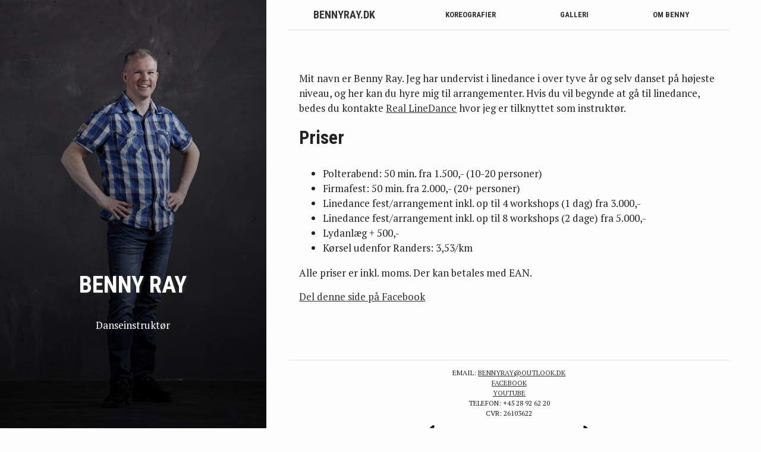

--- FILE ---
content_type: text/html
request_url: https://bennyray.dk/
body_size: 1498
content:
<!DOCTYPE html><html lang="da"><head><meta charset="utf-8"><meta http-equiv="X-UA-Compatible" content="IE=edge"><meta name="viewport" content="width=device-width, initial-scale=1"><title> Benny Ray</title><meta name="description" content="Hjemmeside for Benny Ray, linedancer. Jeg kan hyres til polterabends og lignende. "><link rel="canonical" href="https://bennyray.dk/"><link rel="alternate" type="application/rss+xml" title="BennyRay.dk" href="https://bennyray.dk/feed.xml"><link rel="stylesheet" href="/assets/css/main.css"><meta property="og:url" content="https://bennyray.dk/"><meta property="og:type" content="website"><meta property="og:title" content="Benny Ray"><meta property="og:description" content="Danseinstruktør"><meta property="og:site_name" content="BennyRay.dk"><meta name="twitter:card" content="summary"><meta name="twitter:url" content="https://bennyray.dk/"><meta name="twitter:title" content="Benny Ray"><meta name="twitter:description" content="Danseinstruktør"><meta property="og:image" content="https://bennyray.dk/assets/images/index.jpg"><meta name="twitter:image" content="https://bennyray.dk/assets/images/index.jpg"> <meta property="og:url" content="https://bennyray.dk//" /><meta property="og:type" content="article" /><meta property="og:title" content="Benny Ray" /><meta property="og:description" content="Mit navn er Benny Ray. Jeg har undervist i linedance i over tyve år og selv danset på højeste niveau, og her kan du hyre mig til arrangementer. Hvis du vil begynde at gå til linedance, bedes du kontakte Real LineDance hvor jeg er tilknyttet som instruktør.Priser Polterabend: 50 min. fra 1.500,- ..." /><meta property="og:image" content="https://bennyray.dk/" /> <meta http-equiv="Cache-Control" content="no-cache, no-store, must-revalidate"/><meta http-equiv="Pragma" content="no-cache"/><meta http-equiv="Expires" content="0"/><body><div id="shadow"></div><header class="main-header content-wrapper"> <input type="checkbox" id="menu-checkbox" /><nav class="center-wrapper nav-main"> <a class="blog-logo" href="/">BennyRay.dk</a> <a href="/koreografier/">Koreografier</a> <a href="/galleri/">Galleri</a> <a href="/om-benny/">Om Benny</a> <label for="menu-checkbox" class="toggle-button" data-open="☰" data-close="☰" onclick></label></nav></header><aside class="sidebar" role="note" style="background-image: url(https://bennyray.dk/assets/images/index.jpg)"><div class="cover"><div class="cover-text"><div class="heading"> Benny Ray</div><p> Danseinstruktør</div></div><div id="switcher"></div></aside><main class="content-wrapper"><article class="page"><p>Mit navn er Benny Ray. Jeg har undervist i linedance i over tyve år og selv danset på højeste niveau, og her kan du hyre mig til arrangementer. Hvis du vil begynde at gå til linedance, bedes du kontakte <a href="http://reallinedance.dk/">Real LineDance</a> hvor jeg er tilknyttet som instruktør.<h2 id="priser">Priser</h2><ul><li>Polterabend: 50 min. fra 1.500,- (10-20 personer)<li>Firmafest: 50 min. fra 2.000,- (20+ personer)<li>Linedance fest/arrangement inkl. op til 4 workshops (1 dag) fra 3.000,-<li>Linedance fest/arrangement inkl. op til 8 workshops (2 dage) fra 5.000,-<li>Lydanlæg + 500,-<li>Kørsel udenfor Randers: 3,53/km</ul><p>Alle priser er inkl. moms. Der kan betales med EAN.<div class="share-widget"> <a href="https://www.facebook.com/sharer.php?u=https://bennyray.dk//&title=Benny Ray" title="Share on Facebook" target="_blank">Del denne side på Facebook</a></div></article></main><footer class="blog-footer content-wrapper"><p> Email: <a href="mailto:bennyray@outlook.dk">bennyray@outlook.dk</a><br> <a href="https://www.facebook.com/bennyray13">Facebook</a><br> <a href="https://www.youtube.com/user/bennyray2010/videos">YouTube</a><br> Telefon: +45 28 92 62 20<br>CVR: 26103622<p class="center"><img class="center" src="/assets/images/logo-transparent-final.png" alt="Benny Ray"><br></footer><script src="/assets/js/scripts.js"></script><link href='https://fonts.googleapis.com/css?family=PT+Serif:400,400italic,700|Roboto+Condensed:700&subset=latin' rel='stylesheet' type='text/css'>


--- FILE ---
content_type: text/css
request_url: https://bennyray.dk/assets/css/main.css
body_size: 3531
content:
html{font-family:sans-serif;-ms-text-size-adjust:100%;-webkit-text-size-adjust:100%}body{margin:0}article,aside,details,figcaption,figure,footer,header,hgroup,main,nav,section,summary{display:block}audio,canvas,progress,video{display:inline-block;vertical-align:baseline}audio:not([controls]){display:none;height:0}[hidden],template{display:none}a{background:transparent}a:active,a:hover{outline:0}abbr[title]{border-bottom:1px dotted}b,strong{font-weight:bold}dfn{font-style:italic}h1{font-size:2em;margin:.67em 0}mark{background:#ff0;color:#000}small{font-size:80%}sub,sup{font-size:75%;line-height:0;position:relative;vertical-align:baseline}sup{top:-.5em}sub{bottom:-.25em}img{border:0}svg:not(:root){overflow:hidden}figure{margin:1em 40px}hr{-moz-box-sizing:content-box;box-sizing:content-box;height:0}pre{overflow:auto}code,kbd,pre,samp{font-family:monospace;font-size:1em}button,input,optgroup,select,textarea{color:inherit;font:inherit;margin:0}button{overflow:visible}button,select{text-transform:none}button,html input[type="button"],input[type="reset"],input[type="submit"]{-webkit-appearance:button;cursor:pointer}button[disabled],html input[disabled]{cursor:default}button::-moz-focus-inner,input::-moz-focus-inner{border:0;padding:0}input{line-height:normal}input[type="checkbox"],input[type="radio"]{box-sizing:border-box;padding:0}input[type="number"]::-webkit-inner-spin-button,input[type="number"]::-webkit-outer-spin-button{height:auto}input[type="search"]{-webkit-appearance:textfield;-moz-box-sizing:content-box;-webkit-box-sizing:content-box;box-sizing:content-box}input[type="search"]::-webkit-search-cancel-button,input[type="search"]::-webkit-search-decoration{-webkit-appearance:none}fieldset{border:1px solid #c0c0c0;margin:0 2px;padding:.35em .625em .75em}legend{border:0;padding:0}textarea{overflow:auto}optgroup{font-weight:bold}table{border-collapse:collapse;border-spacing:0}td,th{padding:0}.center-wrapper{max-width:960px;margin:0 auto}.hidden{display:none}body{font:normal 17px/1.5 'PT Serif', "Helvetica Neue", "Helvetica", Arial, sans-serif;width:100%;height:100%;background:#fdfdfd;color:#222;font-weight:400;-webkit-font-smoothing:antialiased}article p{margin-bottom:15px}h1,h2,h3,h4,h5,h6{font-family:'Roboto Condensed', sans-serif;font-weight:bold}h1 a:link,h1 a:hover,h1 a:focus,h1 a:visited,h2 a:link,h2 a:hover,h2 a:focus,h2 a:visited,h3 a:link,h3 a:hover,h3 a:focus,h3 a:visited,h4 a:link,h4 a:hover,h4 a:focus,h4 a:visited,h5 a:link,h5 a:hover,h5 a:focus,h5 a:visited,h6 a:link,h6 a:hover,h6 a:focus,h6 a:visited{color:#333;text-decoration:none}h1 a:hover,h2 a:hover,h3 a:hover,h4 a:hover,h5 a:hover,h6 a:hover{text-decoration:underline}h1{font-size:1.5em}h2{font-size:1.4em}h3{font-size:1.2em}h4{font-size:1em}h5{font-size:.8em}h6{font-size:.6em}.heading{font-size:2.3em;text-transform:uppercase;font-weight:bold;font-family:'Roboto Condensed', sans-serif;margin:.67em 0}.heading a:link,.heading a:hover,.heading a:focus,.heading a:visited{color:#fff}input[type="submit"],button{border:0;outline:0}textarea{resize:vertical}:focus::-webkit-input-placeholder{color:transparent}:focus::-moz-placeholder{color:transparent}:focus:-ms-input-placeholder{color:transparent}*,*:before,*:after{box-sizing:border-box}pre{line-height:1.5;border:1px solid #ddd;padding:1em;background:#F9F8F6;margin:2em 0}pre code{background-color:transparent;overflow:auto}code,pre{font-family:"Menlo", 'Andale Mono', 'Consolas', monospace;font-size:.9em;line-height:1.3;-webkit-font-smoothing:auto}table{width:100%;max-width:100%;border-collapse:collapse;margin:2% 0;overflow-x:auto;display:block;margin:0 auto}table tr:nth-child(even){background:#f9f9f9}table th{background:#f5f5f5;font-family:sans-serif}th,td{text-align:left;padding:.313em .625em;border:1px solid #efefef}table caption{padding:.3em;border:1px solid #ddd}blockquote{border:1px solid #ddd;padding:1em 1em 1em 2em;position:relative;margin-left:0}blockquote p{margin-top:0;margin-bottom:1em}blockquote:before{content:'"';position:absolute;left:.3em;top:0;font-size:2em;line-height:2em}button,input[type="submit"]{border:none}article a.btn{color:#fff;text-decoration:none}.btn{font-weight:normal;text-align:center;padding:.5em;color:#fff;display:inline-block}.share-buttons{text-align:center;height:3em;padding:.5em 0;color:#333;font-size:1.5em}.share-buttons a:link,.share-buttons a:focus{color:#333}.share-buttons [class^="icon"]:before{background:#fff;width:40px;height:40px;padding:5px;border:1px solid #ddd;transition:-webkit-transform .3s ease-in-out 0s;transition:transform .3s ease-in-out 0s}.share-buttons [class^="icon"]:hover:before{-webkit-transform:translateY(10px);transform:translateY(10px)}#shadow{position:fixed;width:100%;height:100%;background:rgba(0,0,0,0.7);display:none;z-index:1000}#switcher{width:10%;cursor:crosshair;height:100vh;position:absolute;right:0;top:0;z-index:400;display:none}.transition-divs{transition:all .5s ease-in-out 0s}.aside-left{left:-33% !important}.centering{margin-left:calc(50% - (740px / 2)) !important;transition:all .5s ease-in-out 0s}.hide{display:none !important}.img-popup{width:auto;position:fixed;top:50%;left:50%;margin:auto;z-index:2000;box-shadow:0 0 10px #000}a img{cursor:-webkit-zoom-in;cursor:zoom-in}a{color:#333}a:hover,a:focus,a:active{text-decoration:none}.nav-main a:not(.blog-logo){display:none}#menu-checkbox{display:none}.toggle-button{position:absolute;display:block;width:50px;height:50px;line-height:50px;left:0;top:0;color:#000;font-size:18px}#menu-checkbox:checked+.nav-main a:not(.blog-logo){display:block;width:100%;height:40px;line-height:40px;vertical-align:middle}#menu-checkbox:checked+.nav-main{-webkit-flex-flow:column nowrap;-ms-flex-flow:column nowrap;flex-flow:column nowrap;height:100%}.toggle-button:after{content:attr(data-open);cursor:pointer;padding:15px;font-size:1.6rem;text-align:center}#menu-checkbox:checked+.nav-main .toggle-button:after{content:attr(data-close)}@media screen and (min-width: 640px){.toggle-button{display:none}}.main-header{background-color:#fdfdfd;position:fixed;z-index:100;width:100%;top:0;border-bottom:1px solid #ddd}.nav-main{height:50px;text-transform:uppercase;font-weight:bold;display:-webkit-flex;display:-ms-flexbox;display:flex;-webkit-flex-flow:row wrap;-ms-flex-flow:row wrap;flex-flow:row wrap;-webkit-justify-content:space-around;-ms-flex-pack:distribute;justify-content:space-around;font-weight:400;font-family:"Roboto Condensed", sans-serif;padding:0 1rem;text-transform:uppercase}.nav-main a{-webkit-order:1;-ms-flex-order:1;order:1;line-height:50px;margin:auto;color:#333;text-decoration:none}.nav-main a:hover,.nav-main a:focus,.nav-main a:active{color:#766257}.nav-main .blog-logo{width:100%;line-height:50px;font-size:18px;text-decoration:none;-webkit-order:0;-ms-flex-order:0;order:0;border-bottom:0;text-align:center;font-weight:bold}.sidebar{background-position:top center;background-repeat:no-repeat;background-size:cover;background-attachment:fixed;background-color:#000;display:none}.cover{transition:all 0.8s ease 0s;text-align:center;position:relative;background:linear-gradient(180deg, transparent, rgba(0,0,0,0.75)) repeat scroll 0% 0% transparent}.cover-text{color:#fff;text-shadow:2px 0 5px #333;position:absolute;bottom:20%;width:80%;left:10%}.cover-text .heading a{position:relative;margin-right:5px;text-decoration:none}.cover-text .heading a:hover{text-decoration:underline}.cover-text .heading a:not(:last-child):after{content:" , ";position:absolute;bottom:0}.sidebar,.cover{width:100%;height:100vh}main{padding-top:3em}.index-page{position:relative}.index-page:after{content:"***";position:absolute;margin-top:1em;width:100px;left:50%}article{padding:2em 1em}article img,article embed,article object,article video,article iframe{display:block;margin:0 auto;max-width:100%;height:auto}article:after{content:"";display:table;clear:both}article h1{margin-top:0}article img{max-width:100%;height:auto;display:block;margin:1em auto;padding:.2em;background-color:#fff}.post-meta{padding-bottom:.5em;text-transform:uppercase;color:#b9b9b9;font-size:70%;font-weight:bold;font-family:'Roboto Condensed', sans-serif}.post-meta a,.post-meta a:hover,.post-meta a:focus,.post-meta a:visited{color:#333}.post-meta .meta-black{color:#333}.year{padding:0;list-style:none;text-transform:uppercase;font-size:13px}.year li{padding:5px;padding:8px 10px;border-bottom:1px dotted #eae4da}.year a{text-decoration:none}.year a:hover{text-decoration:underline}.date{text-align:right;float:right;color:#d4d4d4;display:none}.blog-footer{height:4em;margin:5em auto 0;font-size:70%;border-top:1px solid #ddd;text-transform:uppercase;text-align:center;line-height:1.5em}.link-to-post{width:100%;display:block;margin:10px auto;padding:1em;text-decoration:none;outline:none;text-align:center;border:1px solid #ddd;transition:border-color .5s ease-in 0s}.link-to-post:hover{border-color:#0D243B}.link-to-post__prev,.link-to-post__next{font-size:.8em;color:#333;margin:10px 0}.link-to-post__title{font-size:1em;font-weight:bold;color:#333;margin-top:10px;display:block}html{overflow-y:scroll}@media screen and (min-width: 640px){body{font-size:17px}h1{font-size:2em}h2{font-size:1.8em}h3{font-size:1.6em}h4{font-size:1.3em}h5{font-size:1em}h6{font-size:.8em}main{padding-top:0}#menu-checkbox:checked+.nav-main{-webkit-flex-flow:row nowrap;-ms-flex-flow:row nowrap;flex-flow:row nowrap;height:40px}.nav-main{text-align:center}.nav-main .blog-logo{-webkit-order:0;-ms-flex-order:0;order:0;width:auto}.nav-main a:not(.blog-logo){display:block}.sidebar{display:block}.alingleft,.alignright,.aligncenter{display:inline-block}.alignleft{float:left;margin:.5em 1em .25em 0}.alignright{float:right;margin:.5em 1em .25em 0}.aligncenter{margin:1em auto}.elements-wrapper{-webkit-flex-flow:row wrap;-ms-flex-flow:row wrap;flex-flow:row wrap}.elements-wrapper .element-container{width:33%}.date{display:block}.work{display:flex;flex-flow:row wrap}.work-item{width:50%;min-height:300px}.work-item:nth-child(odd){border-right:1px solid #ddd}.work-item:first-child{border-top-width:0}.work-item:nth-child(2){border-top-width:0}.work-item-small{width:33%;min-height:200px;border:1px solid #ddd}}@media screen and (max-width: 960px){.nav-main a{font-size:14px}}@media screen and (min-width: 960px){table{display:table;min-width:100%}#switcher{display:block}.main-header{position:static}.nav-main{padding:0;text-align:left}.nav-main a{font-size:13px;display:block;padding-right:2em;margin:0}.sidebar{width:35%;height:100%;position:fixed;left:0;top:0;background-attachment:scroll;z-index:200;display:block}.cover{height:100%}.content-wrapper{width:62%;max-width:740px;margin-left:38%}main{padding-top:1em}article h2:first-of-type{margin-top:0}.blog-footer{width:62%;max-width:740px;margin-left:38%}.post-links{display:-webkit-flex;display:-ms-flexbox;display:flex}.link-to-post{margin:50px auto;padding:2em}}.hll{background-color:#ffc}.c{color:#93a1a1;font-style:italic}.g{color:#657b83}.k{color:#859900}.l{color:#657b83}.n{color:#586e75}.o{color:#657b83}.x{color:#657b83}.p{color:#657b83}.cm{color:#93a1a1;font-style:italic}.cp{color:#93a1a1;font-style:italic}.c1{color:#93a1a1;font-style:italic}.cs{color:#93a1a1;font-style:italic}.gd{color:#657b83}.ge{color:#657b83}.gr{color:#657b83}.gh{color:#657b83}.gi{color:#657b83}.go{color:#657b83}.gp{color:#c65d09}.gs{color:#657b83}.gu{color:#657b83}.gt{color:#657b83}.kc{color:#859900}.kd{color:#859900}.kn{color:#cb4b16}.kp{color:#cb4b16}.kr{color:#859900}.kt{color:#859900}.ld{color:#657b83}.m{color:#2aa198}.s{color:#2aa198}.na{color:#657b83}.nb{color:#268bd2}.nc{color:#268bd2}.no{color:#b58900}.nd{color:#cb4b16}.ni{color:#cb4b16}.ne{color:#cb4b16}.nf{color:#268bd2}.nl{color:#657b83}.nn{color:#b58900}.nx{color:#657b83}.py{color:#268bd2}.nt{color:#859900}.nv{color:#cd4b16}.ow{color:#859900}.w{color:#fdf6e3}.mf{color:#2aa198}.mh{color:#2aa198}.mi{color:#2aa198}.mo{color:#2aa198}.sb{color:#2aa198}.sc{color:#2aa198}.sd{color:#2aa198}.s2{color:#2aa198}.se{color:#cb4b16}.sh{color:#2aa198}.si{color:#cb4b16}.sx{color:#2aa198}.sr{color:#2aa198}.s1{color:#2aa198}.ss{color:#2aa198}.bp{color:#268bd2;font-weight:bold}.vc{color:#268bd2}.vg{color:#268bd2}.vi{color:#268bd2}.il{color:#2aa198}img.center{margin:auto;width:40%;display:block}.videoWrapper{position:relative;padding-bottom:56.25%;padding-top:25px;height:0}.videoWrapper iframe{position:absolute;top:0;left:0;width:100%;height:100%}


--- FILE ---
content_type: text/javascript
request_url: https://bennyray.dk/assets/js/scripts.js
body_size: 737
content:
/*
* Zoom Images, Get Date and Shadow
* ========================================================================== */

(function() {
  /* variables */
  var shadow = document.getElementById('shadow');
  var images = document.querySelectorAll('a img');
  var imageHeight = window.innerHeight - 20;

  /* events */
  shadow.addEventListener('click', resetShadow, false);
  window.addEventListener('keydown', resetStyles, false);
  window.addEventListener('resize', refreshImageSizes, false);

  /* functions */
  setDate();
  toggleImages();


  function setDate() {
    var currentYear = document.querySelector('.full-year');
    if (currentYear) {
      currentYear.innerHTML = new Date().getFullYear();
    }
  }

  function refreshImageSizes() {
    // select all images
    [].forEach.call(images, function(img) {
      // if image zoomed
      if (img.classList.contains('img-popup')) {
        img.style.maxHeight = imageHeight + 'px';
        img.style.marginLeft = '-' + (img.offsetWidth / 2) + 'px';
        img.style.marginTop = '-' + (img.offsetHeight / 2) + 'px';
      }
    });
  }

  function resetShadow() {
    shadow.style.display = 'none';
    resetAllImages();
  }

  function resetStyles(event) {
    if (event.keyCode == 27) {
      event.preventDefault();
      shadow.style.display = 'none';
      resetAllImages();
    }
  }

  function resetAllImages() {
    [].forEach.call(images, function(img) {
      img.classList.remove('img-popup');
      img.style.cursor = 'zoom-in';
      img.style.marginLeft = 'auto';
      img.style.marginTop = 'auto';
    });
  }

  function toggleImages() {
    [].forEach.call(images, function(img) {
      img.addEventListener('click', function(event) {
        event.preventDefault();
        img.classList.toggle('img-popup');
        if (img.classList.contains('img-popup')) {
          img.style.cursor = 'zoom-out';
          img.style.maxHeight = imageHeight + 'px';
          img.style.marginLeft = '-' + (img.offsetWidth / 2) + 'px';
          img.style.marginTop = '-' + (img.offsetHeight / 2) + 'px';
          shadow.style.display = 'block';
        } else {
          img.style.cursor = 'zoom-in';
          img.style.maxHeight = '100%';
          img.style.marginLeft = 'auto';
          img.style.marginTop = 'auto';
          shadow.style.display = 'none';
        }
      });
    });
  }
})();


/*
* Aside Resize
* ========================================================================== */

(function() {
  var aside = document.querySelector('.sidebar');
  var mainContainer = document.querySelectorAll('.content-wrapper');
  var switcher = document.getElementById('switcher');

  switcher.addEventListener('click', slide, false);


  function slide() {
    aside.classList.add('transition-divs');
    aside.classList.toggle('aside-left');
    [].forEach.call(mainContainer, function(c) {
      c.classList.add('transition-divs');
      c.classList.toggle('centering');
    });
  }
})();
